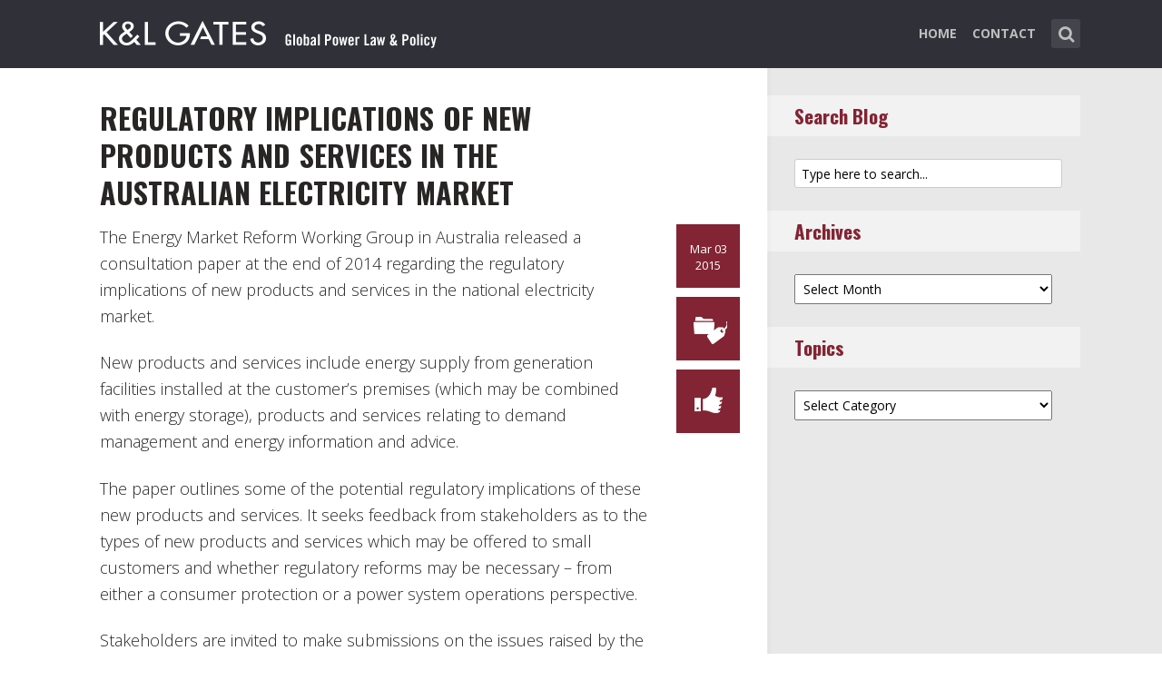

--- FILE ---
content_type: text/html; charset=UTF-8
request_url: https://www.globalpowerlawandpolicy.com/2015/03/03/regulatory-implications-of-new-products-and-services-in-the-australian-electricity-market/
body_size: 12747
content:
<!DOCTYPE html>
<html lang="en-US" class="no-js no-svg">

<head>
	<meta charset="UTF-8">
	<meta name="viewport" content="width=device-width, initial-scale=1, maximum-scale=1">
	<link rel="profile" href="https://gmpg.org/xfn/11">
	<title>Regulatory implications of new products and services in the Australian electricity market &#8211; Global Power Law &amp; Policy</title>
<meta name='robots' content='max-image-preview:large' />
<link rel='dns-prefetch' href='//fonts.googleapis.com' />
<link rel="alternate" type="application/rss+xml" title="Global Power Law &amp; Policy &raquo; Feed" href="https://www.globalpowerlawandpolicy.com/feed/" />
<link rel="alternate" type="application/rss+xml" title="Global Power Law &amp; Policy &raquo; Comments Feed" href="https://www.globalpowerlawandpolicy.com/comments/feed/" />
<script type="text/javascript">
window._wpemojiSettings = {"baseUrl":"https:\/\/s.w.org\/images\/core\/emoji\/14.0.0\/72x72\/","ext":".png","svgUrl":"https:\/\/s.w.org\/images\/core\/emoji\/14.0.0\/svg\/","svgExt":".svg","source":{"concatemoji":"https:\/\/www.globalpowerlawandpolicy.com\/wp-includes\/js\/wp-emoji-release.min.js?ver=6.1.1"}};
/*! This file is auto-generated */
!function(e,a,t){var n,r,o,i=a.createElement("canvas"),p=i.getContext&&i.getContext("2d");function s(e,t){var a=String.fromCharCode,e=(p.clearRect(0,0,i.width,i.height),p.fillText(a.apply(this,e),0,0),i.toDataURL());return p.clearRect(0,0,i.width,i.height),p.fillText(a.apply(this,t),0,0),e===i.toDataURL()}function c(e){var t=a.createElement("script");t.src=e,t.defer=t.type="text/javascript",a.getElementsByTagName("head")[0].appendChild(t)}for(o=Array("flag","emoji"),t.supports={everything:!0,everythingExceptFlag:!0},r=0;r<o.length;r++)t.supports[o[r]]=function(e){if(p&&p.fillText)switch(p.textBaseline="top",p.font="600 32px Arial",e){case"flag":return s([127987,65039,8205,9895,65039],[127987,65039,8203,9895,65039])?!1:!s([55356,56826,55356,56819],[55356,56826,8203,55356,56819])&&!s([55356,57332,56128,56423,56128,56418,56128,56421,56128,56430,56128,56423,56128,56447],[55356,57332,8203,56128,56423,8203,56128,56418,8203,56128,56421,8203,56128,56430,8203,56128,56423,8203,56128,56447]);case"emoji":return!s([129777,127995,8205,129778,127999],[129777,127995,8203,129778,127999])}return!1}(o[r]),t.supports.everything=t.supports.everything&&t.supports[o[r]],"flag"!==o[r]&&(t.supports.everythingExceptFlag=t.supports.everythingExceptFlag&&t.supports[o[r]]);t.supports.everythingExceptFlag=t.supports.everythingExceptFlag&&!t.supports.flag,t.DOMReady=!1,t.readyCallback=function(){t.DOMReady=!0},t.supports.everything||(n=function(){t.readyCallback()},a.addEventListener?(a.addEventListener("DOMContentLoaded",n,!1),e.addEventListener("load",n,!1)):(e.attachEvent("onload",n),a.attachEvent("onreadystatechange",function(){"complete"===a.readyState&&t.readyCallback()})),(e=t.source||{}).concatemoji?c(e.concatemoji):e.wpemoji&&e.twemoji&&(c(e.twemoji),c(e.wpemoji)))}(window,document,window._wpemojiSettings);
</script>
<style type="text/css">
img.wp-smiley,
img.emoji {
	display: inline !important;
	border: none !important;
	box-shadow: none !important;
	height: 1em !important;
	width: 1em !important;
	margin: 0 0.07em !important;
	vertical-align: -0.1em !important;
	background: none !important;
	padding: 0 !important;
}
</style>
	<link rel='stylesheet' id='wp-block-library-css' href='https://www.globalpowerlawandpolicy.com/wp-includes/css/dist/block-library/style.min.css?ver=6.1.1' type='text/css' media='all' />
<link rel='stylesheet' id='classic-theme-styles-css' href='https://www.globalpowerlawandpolicy.com/wp-includes/css/classic-themes.min.css?ver=1' type='text/css' media='all' />
<style id='global-styles-inline-css' type='text/css'>
body{--wp--preset--color--black: #000000;--wp--preset--color--cyan-bluish-gray: #abb8c3;--wp--preset--color--white: #ffffff;--wp--preset--color--pale-pink: #f78da7;--wp--preset--color--vivid-red: #cf2e2e;--wp--preset--color--luminous-vivid-orange: #ff6900;--wp--preset--color--luminous-vivid-amber: #fcb900;--wp--preset--color--light-green-cyan: #7bdcb5;--wp--preset--color--vivid-green-cyan: #00d084;--wp--preset--color--pale-cyan-blue: #8ed1fc;--wp--preset--color--vivid-cyan-blue: #0693e3;--wp--preset--color--vivid-purple: #9b51e0;--wp--preset--gradient--vivid-cyan-blue-to-vivid-purple: linear-gradient(135deg,rgba(6,147,227,1) 0%,rgb(155,81,224) 100%);--wp--preset--gradient--light-green-cyan-to-vivid-green-cyan: linear-gradient(135deg,rgb(122,220,180) 0%,rgb(0,208,130) 100%);--wp--preset--gradient--luminous-vivid-amber-to-luminous-vivid-orange: linear-gradient(135deg,rgba(252,185,0,1) 0%,rgba(255,105,0,1) 100%);--wp--preset--gradient--luminous-vivid-orange-to-vivid-red: linear-gradient(135deg,rgba(255,105,0,1) 0%,rgb(207,46,46) 100%);--wp--preset--gradient--very-light-gray-to-cyan-bluish-gray: linear-gradient(135deg,rgb(238,238,238) 0%,rgb(169,184,195) 100%);--wp--preset--gradient--cool-to-warm-spectrum: linear-gradient(135deg,rgb(74,234,220) 0%,rgb(151,120,209) 20%,rgb(207,42,186) 40%,rgb(238,44,130) 60%,rgb(251,105,98) 80%,rgb(254,248,76) 100%);--wp--preset--gradient--blush-light-purple: linear-gradient(135deg,rgb(255,206,236) 0%,rgb(152,150,240) 100%);--wp--preset--gradient--blush-bordeaux: linear-gradient(135deg,rgb(254,205,165) 0%,rgb(254,45,45) 50%,rgb(107,0,62) 100%);--wp--preset--gradient--luminous-dusk: linear-gradient(135deg,rgb(255,203,112) 0%,rgb(199,81,192) 50%,rgb(65,88,208) 100%);--wp--preset--gradient--pale-ocean: linear-gradient(135deg,rgb(255,245,203) 0%,rgb(182,227,212) 50%,rgb(51,167,181) 100%);--wp--preset--gradient--electric-grass: linear-gradient(135deg,rgb(202,248,128) 0%,rgb(113,206,126) 100%);--wp--preset--gradient--midnight: linear-gradient(135deg,rgb(2,3,129) 0%,rgb(40,116,252) 100%);--wp--preset--duotone--dark-grayscale: url('#wp-duotone-dark-grayscale');--wp--preset--duotone--grayscale: url('#wp-duotone-grayscale');--wp--preset--duotone--purple-yellow: url('#wp-duotone-purple-yellow');--wp--preset--duotone--blue-red: url('#wp-duotone-blue-red');--wp--preset--duotone--midnight: url('#wp-duotone-midnight');--wp--preset--duotone--magenta-yellow: url('#wp-duotone-magenta-yellow');--wp--preset--duotone--purple-green: url('#wp-duotone-purple-green');--wp--preset--duotone--blue-orange: url('#wp-duotone-blue-orange');--wp--preset--font-size--small: 13px;--wp--preset--font-size--medium: 20px;--wp--preset--font-size--large: 36px;--wp--preset--font-size--x-large: 42px;--wp--preset--spacing--20: 0.44rem;--wp--preset--spacing--30: 0.67rem;--wp--preset--spacing--40: 1rem;--wp--preset--spacing--50: 1.5rem;--wp--preset--spacing--60: 2.25rem;--wp--preset--spacing--70: 3.38rem;--wp--preset--spacing--80: 5.06rem;}:where(.is-layout-flex){gap: 0.5em;}body .is-layout-flow > .alignleft{float: left;margin-inline-start: 0;margin-inline-end: 2em;}body .is-layout-flow > .alignright{float: right;margin-inline-start: 2em;margin-inline-end: 0;}body .is-layout-flow > .aligncenter{margin-left: auto !important;margin-right: auto !important;}body .is-layout-constrained > .alignleft{float: left;margin-inline-start: 0;margin-inline-end: 2em;}body .is-layout-constrained > .alignright{float: right;margin-inline-start: 2em;margin-inline-end: 0;}body .is-layout-constrained > .aligncenter{margin-left: auto !important;margin-right: auto !important;}body .is-layout-constrained > :where(:not(.alignleft):not(.alignright):not(.alignfull)){max-width: var(--wp--style--global--content-size);margin-left: auto !important;margin-right: auto !important;}body .is-layout-constrained > .alignwide{max-width: var(--wp--style--global--wide-size);}body .is-layout-flex{display: flex;}body .is-layout-flex{flex-wrap: wrap;align-items: center;}body .is-layout-flex > *{margin: 0;}:where(.wp-block-columns.is-layout-flex){gap: 2em;}.has-black-color{color: var(--wp--preset--color--black) !important;}.has-cyan-bluish-gray-color{color: var(--wp--preset--color--cyan-bluish-gray) !important;}.has-white-color{color: var(--wp--preset--color--white) !important;}.has-pale-pink-color{color: var(--wp--preset--color--pale-pink) !important;}.has-vivid-red-color{color: var(--wp--preset--color--vivid-red) !important;}.has-luminous-vivid-orange-color{color: var(--wp--preset--color--luminous-vivid-orange) !important;}.has-luminous-vivid-amber-color{color: var(--wp--preset--color--luminous-vivid-amber) !important;}.has-light-green-cyan-color{color: var(--wp--preset--color--light-green-cyan) !important;}.has-vivid-green-cyan-color{color: var(--wp--preset--color--vivid-green-cyan) !important;}.has-pale-cyan-blue-color{color: var(--wp--preset--color--pale-cyan-blue) !important;}.has-vivid-cyan-blue-color{color: var(--wp--preset--color--vivid-cyan-blue) !important;}.has-vivid-purple-color{color: var(--wp--preset--color--vivid-purple) !important;}.has-black-background-color{background-color: var(--wp--preset--color--black) !important;}.has-cyan-bluish-gray-background-color{background-color: var(--wp--preset--color--cyan-bluish-gray) !important;}.has-white-background-color{background-color: var(--wp--preset--color--white) !important;}.has-pale-pink-background-color{background-color: var(--wp--preset--color--pale-pink) !important;}.has-vivid-red-background-color{background-color: var(--wp--preset--color--vivid-red) !important;}.has-luminous-vivid-orange-background-color{background-color: var(--wp--preset--color--luminous-vivid-orange) !important;}.has-luminous-vivid-amber-background-color{background-color: var(--wp--preset--color--luminous-vivid-amber) !important;}.has-light-green-cyan-background-color{background-color: var(--wp--preset--color--light-green-cyan) !important;}.has-vivid-green-cyan-background-color{background-color: var(--wp--preset--color--vivid-green-cyan) !important;}.has-pale-cyan-blue-background-color{background-color: var(--wp--preset--color--pale-cyan-blue) !important;}.has-vivid-cyan-blue-background-color{background-color: var(--wp--preset--color--vivid-cyan-blue) !important;}.has-vivid-purple-background-color{background-color: var(--wp--preset--color--vivid-purple) !important;}.has-black-border-color{border-color: var(--wp--preset--color--black) !important;}.has-cyan-bluish-gray-border-color{border-color: var(--wp--preset--color--cyan-bluish-gray) !important;}.has-white-border-color{border-color: var(--wp--preset--color--white) !important;}.has-pale-pink-border-color{border-color: var(--wp--preset--color--pale-pink) !important;}.has-vivid-red-border-color{border-color: var(--wp--preset--color--vivid-red) !important;}.has-luminous-vivid-orange-border-color{border-color: var(--wp--preset--color--luminous-vivid-orange) !important;}.has-luminous-vivid-amber-border-color{border-color: var(--wp--preset--color--luminous-vivid-amber) !important;}.has-light-green-cyan-border-color{border-color: var(--wp--preset--color--light-green-cyan) !important;}.has-vivid-green-cyan-border-color{border-color: var(--wp--preset--color--vivid-green-cyan) !important;}.has-pale-cyan-blue-border-color{border-color: var(--wp--preset--color--pale-cyan-blue) !important;}.has-vivid-cyan-blue-border-color{border-color: var(--wp--preset--color--vivid-cyan-blue) !important;}.has-vivid-purple-border-color{border-color: var(--wp--preset--color--vivid-purple) !important;}.has-vivid-cyan-blue-to-vivid-purple-gradient-background{background: var(--wp--preset--gradient--vivid-cyan-blue-to-vivid-purple) !important;}.has-light-green-cyan-to-vivid-green-cyan-gradient-background{background: var(--wp--preset--gradient--light-green-cyan-to-vivid-green-cyan) !important;}.has-luminous-vivid-amber-to-luminous-vivid-orange-gradient-background{background: var(--wp--preset--gradient--luminous-vivid-amber-to-luminous-vivid-orange) !important;}.has-luminous-vivid-orange-to-vivid-red-gradient-background{background: var(--wp--preset--gradient--luminous-vivid-orange-to-vivid-red) !important;}.has-very-light-gray-to-cyan-bluish-gray-gradient-background{background: var(--wp--preset--gradient--very-light-gray-to-cyan-bluish-gray) !important;}.has-cool-to-warm-spectrum-gradient-background{background: var(--wp--preset--gradient--cool-to-warm-spectrum) !important;}.has-blush-light-purple-gradient-background{background: var(--wp--preset--gradient--blush-light-purple) !important;}.has-blush-bordeaux-gradient-background{background: var(--wp--preset--gradient--blush-bordeaux) !important;}.has-luminous-dusk-gradient-background{background: var(--wp--preset--gradient--luminous-dusk) !important;}.has-pale-ocean-gradient-background{background: var(--wp--preset--gradient--pale-ocean) !important;}.has-electric-grass-gradient-background{background: var(--wp--preset--gradient--electric-grass) !important;}.has-midnight-gradient-background{background: var(--wp--preset--gradient--midnight) !important;}.has-small-font-size{font-size: var(--wp--preset--font-size--small) !important;}.has-medium-font-size{font-size: var(--wp--preset--font-size--medium) !important;}.has-large-font-size{font-size: var(--wp--preset--font-size--large) !important;}.has-x-large-font-size{font-size: var(--wp--preset--font-size--x-large) !important;}
.wp-block-navigation a:where(:not(.wp-element-button)){color: inherit;}
:where(.wp-block-columns.is-layout-flex){gap: 2em;}
.wp-block-pullquote{font-size: 1.5em;line-height: 1.6;}
</style>
<link rel='stylesheet' id='redux-extendify-styles-css' href='/wp-content/plugins/redux-framework/redux-core/assets/css/extendify-utilities.css?ver=4.4.0' type='text/css' media='all' />
<link rel='stylesheet' id='mks_shortcodes_fntawsm_css-css' href='/wp-content/plugins/meks-flexible-shortcodes/css/font-awesome/css/font-awesome.min.css?ver=1.3.5' type='text/css' media='screen' />
<link rel='stylesheet' id='mks_shortcodes_simple_line_icons-css' href='/wp-content/plugins/meks-flexible-shortcodes/css/simple-line/simple-line-icons.css?ver=1.3.5' type='text/css' media='screen' />
<link rel='stylesheet' id='mks_shortcodes_css-css' href='/wp-content/plugins/meks-flexible-shortcodes/css/style.css?ver=1.3.5' type='text/css' media='screen' />
<link rel='stylesheet' id='mc4wp-form-basic-css' href='/wp-content/plugins/mailchimp-for-wp/assets/css/form-basic.css?ver=4.9.3' type='text/css' media='all' />
<link rel='stylesheet' id='shl-font-0-css' href='https://fonts.googleapis.com/css?family=Oswald%3A400%2C700%2C300&#038;ver=6.1.1' type='text/css' media='all' />
<link rel='stylesheet' id='shl-font-1-css' href='https://fonts.googleapis.com/css?family=Open+Sans%3A300italic%2C400italic%2C700italic%2C800italic%2C400%2C300%2C600%2C700%2C800&#038;subset=latin%2Ccyrillic-ext%2Cgreek-ext%2Cgreek%2Clatin-ext%2Ccyrillic%2Cvietnamese&#038;ver=6.1.1' type='text/css' media='all' />
<link rel='stylesheet' id='shl_style-css' href='/wp-content/themes/seashell/style.css?ver=1.9.2' type='text/css' media='all' />
<style id='shl_style-inline-css' type='text/css'>
.admin-bar.shl_fixed .header{top: 32;}body,.data-content h3,#cancel-comment-reply-link,.mks_author_widget h3{font-family: 'Open Sans', sans-serif;font-weight: 300;}.nav-menu li a{font-family: 'Open Sans', sans-serif;font-weight: 700;}h1,h2,h3,h4,h5,h6,.link-title,.format-quote blockquote p,.site-title,.wp-block-cover .wp-block-cover-image-text, .wp-block-cover .wp-block-cover-text, .wp-block-cover h2, .wp-block-cover-image .wp-block-cover-image-text, .wp-block-cover-image .wp-block-cover-text, .wp-block-cover-image h2{font-family: 'Oswald', serif;font-weight: 600;}.main-content-wrapper{box-shadow: 730px 0 0 #e8e8e8, 920px 0 0 #e8e8e8;}.widget,.widget a{color: #454343; }#header .nav-menu li.current-menu-item > a,#header .nav-menu li.current_page_item > a{box-shadow:0 -2px 0 #23526e;}#header .nav-menu ul.sub-menu li.current-menu-item a,#header .nav-menu ul.sub-menu li.current_page_item > a{box-shadow: -4px 0px 0 -1px #23526e;}#header #shl_header_nav.responsive li.current-menu-item > a,#header #shl_header_nav.responsive li.current_page_item > a{box-shadow: -4px 0px 0 -1px #23526e;}.entry-content-wrapper blockquote,blockquote{border-color: #23526e; }a,#content .entry-title a:hover,.colored-text,.copy-area a{color: #23526e;}.shl_author_link{background:#23526e;}.header{background: #2f3038;min-height: 75px;}#header.header-fixed.header,#header.header-fixed.header #navigation{background: rgba(47,48,56,0.9);}.shl_fixed #wrap{margin-top:75px;}.sub-menu{background: #474850;}.sub-menu:after{border-bottom-color: #474850;}.sub-menu ul.sub-menu{background: #2f3038;}.sub-menu ul.sub-menu:after{border-right-color: #2f3038;}.logo-wrapper{top: 13px;left: 0px;}.shl-site-description {color: #BDBDBD;}#shl_header_nav{margin: 22px 0;}.shl-search-wrapper,.chooser{margin-top: 21px;}#shl-searh-form{top: 21px;}#navigation a,.site-description,.shl-search-form input,.box-nav i,.submenu_box i{color: #BDBDBD;}.site-title a,.nav-menu > li > a:hover,#navigation a:hover,#navigation .current-menu-item > a,#navigation .current_page_item > a,.shl-search-form input:focus,.box-nav i:hover,.submenu_box i:hover{color: #ffffff;}.subheader_box_color{background:#23526e;}.shl_category_link:hover{background:rgba(35,82,110,0.5);}.meta-wrapper .meta-inner,.scroll-post,.read-more,.more-link,.button,#submit,.mejs-container .mejs-controls .mejs-button button,.mejs-container.mejs-container .mejs-controlsdiv,.mejs-container.mejs-container .mejs-controls .mejs-time,.mejs-container .mejs-controls .mejs-volume-button .mejs-volume-slider .mejs-volume-total,.mejs-container .mejs-controls .mejs-volume-button .mejs-volume-slider,.mejs-container.mejs-container .mejs-controls div,.mejs-container.mejs-container .mejs-controls a.mejs-horizontal-volume-slider,.wpcf7-submit,.mks_author_link,.mks_themeforest_widget .more,.wp-caption,.jetpack_subscription_widget input[type="submit"],.wp-block-button__link,.wp-block-search .wp-block-search__button,body div.wpforms-container-full .wpforms-form input[type=submit], body div.wpforms-container-full .wpforms-form button[type=submit], body div.wpforms-container-full .wpforms-form .wpforms-page-button {background:#23526e;}.widget-title{color:#23526e;}::selection {background: #23526e;}::-moz-selection {background: #23526e;}.format-video .mejs-container.mejs-container .mejs-controls,.post-format-content{background: rgba(35,82,110,0.5); }.format-meta, #footer .format-meta{background: rgba(35,82,110,0.5); }.no-image .format-meta,.widget_tag_cloud a,#sidebar .widget_categories a:hover span,#footer .widget_categories a:hover span{background:#23526e;}.entry-content-wrapper{text-align:left;}.footer-wrapper{background-color: #1f1e20;}.copy-area{background-color: rgba(31,30,32,0.8); }.footer-wrapper,.copy-area,.footer-wrapper .widget-title,.footer-wrapper .widget,.footer-wrapper .widget a{color: #bbbbbb;}.entry-content-wrapper pre,.entry-content-wrapper code {border-left: 5px solid #23526e;}.meta-tooltip,#content .meta-wrapper > div:hover .meta-inner,#content .entry-content-wrapper .read-more:hover, .more-link:hover, .button:hover, #submit:hover, .wpcf7-submit:hover, .widget .mks_author_link:hover, .mks_themeforest_widget .more:hover, .shl_author_link:hover, .widget_tag_cloud a:hover, .jetpack_subscription_widget input[type="submit"]:hover,.wp-block-button__link:hover,.wp-block-search .wp-block-search__button:hover,body div.wpforms-container-full .wpforms-form input[type=submit]:hover, body div.wpforms-container-full .wpforms-form button[type=submit]:hover, body div.wpforms-container-full .wpforms-form .wpforms-page-button:hover,body div.wpforms-container-full .wpforms-form input[type=submit]:focus, body div.wpforms-container-full .wpforms-form button[type=submit]:focus, body div.wpforms-container-full .wpforms-form .wpforms-page-button:focus {background-color: #2f3038 !important;}.meta-tooltip:after{border-right-color: #2f3038;}.wp-block-search .wp-block-search__button{color: #FFF;}@media only screen and (min-width: 300px) and (max-width: 767px) {.format-meta, #footer .format-meta{background: #23526e; }}@media only screen and (min-width:768px) and (max-width:1190px) {.main-content-wrapper {box-shadow: 555px 0 0 #e8e8e8,920px 0 0 #e8e8e8;}}@media only screen and (min-width:480px) and (max-width:959px) {.main-content-wrapper{box-shadow: none;}}@media only screen and (max-width: 959px) and (min-width: 480px){.sidebar-wrapper {background: #e8e8e8;box-shadow: 590px 0 0 #e8e8e8,-590px 0 0 #e8e8e8; }}@media only screen and (max-width: 767px) and (min-width: 480px){.sidebar-wrapper { box-shadow: 420px 0 0 #e8e8e8, -420px 0 0 #e8e8e8; }}@media only screen and (max-width: 479px) and (min-width: 300px){.sidebar-wrapper {background: #e8e8e8;box-shadow: 290px 0 0 #e8e8e8,-290px 0 0 #e8e8e8;}}.site-title{text-transform: uppercase;}.nav-menu li a{text-transform: uppercase;}.entry-title{text-transform: uppercase;}.has-small-font-size{ font-size: 13px;}.has-large-font-size{ font-size: 20px;}.has-huge-font-size{ font-size: 24px;}@media(min-width: 768px){.has-small-font-size{ font-size: 15px;}.has-normal-font-size{ font-size: 18px;}.has-large-font-size{ font-size: 24px;}.has-huge-font-size{ font-size: 29px;}}.has-shl-acc-background-color{ background-color: #23526e;}.has-shl-acc-color{ color: #23526e;}.has-shl-sid-bg-background-color{ background-color: #e8e8e8;}.has-shl-sid-bg-color{ color: #e8e8e8;}#post-1351 .meta-wrapper .meta-inner,#scroll-post-1351,#post-1351 .read-more,#post-1351 .more-link {background: #822433;}#post-1351 a,#post-1351 .entry-content-wrapper a,#post-1351 .entry-title a:hover,#post-1351 .colored-text{color: #822433;}#post-1351 .meta-author > img{border-color: #822433;}#post-author-1351 .shl_author_link,#post-1351 .no-image .format-meta,#post-1351 .mejs-container .mejs-controls .mejs-button button,#post-1351 .mejs-container.mejs-container .mejs-controlsdiv,#post-1351 .mejs-container.mejs-container .mejs-controls .mejs-time,#post-1351 .mejs-container .mejs-controls .mejs-volume-button .mejs-volume-slider .mejs-volume-total,#post-1351 .mejs-container .mejs-controls .mejs-volume-button .mejs-volume-slider,#post-1351 .mejs-container.mejs-container .mejs-controls div,#post-1351 .mejs-container.mejs-container .mejs-controls a.mejs-horizontal-volume-slider,#post-1351 .wp-block-search .wp-block-search__button{background: #822433;}#post-1351 .format-meta{background: rgba(130,36,51,0.5); }#post-1351 .wp-caption{background: #822433;}#post-1351 .entry-content-wrapper pre,#post-1351 .entry-content-wrapper code{border-left:5px solid #822433;}@media only screen and (min-width: 300px) and (max-width: 767px) {#post-1351 .format-meta{background: #822433;}}#sidebar .widget-title,#post-comments-1351 .comment-meta-data a,#post-comments-1351 #comment-form a{color: #822433;}#post-comments-1351 .button,#post-comments-1351 #submit,#sidebar .widget_tag_cloud a,#sidebar .mks_author_link,#sidebar .mks_themeforest_widget .more,#sidebar .widget_categories a:hover span,#sidebar .jetpack_subscription_widget input[type="submit"],.wp-block-search .wp-block-search__button{background: #822433;}#sidebar blockquote{border-color:#822433;}#header .nav-menu li.current-menu-item > a,#header .nav-menu li.current_page_item > a{box-shadow:0 -2px 0 #822433;}#header #shl_header_nav.responsive li.current-menu-item > a,#header #shl_header_nav.responsive li.current_page_item > a{box-shadow: -4px 0px 0 -1px #822433;}#post-1351 .wp-caption{background: #822433;}.postid-1351 #header .nav-menu ul.sub-menu li.current-menu-item a, .postid-1351 .nav-menu ul.sub-menu li.current_page_item > a{box-shadow: -4px 0px 0 -1px #822433;}.format-meta{background: rgba(130,36,51,0.5); }::selection {background: #822433;}::-moz-selection {background: #822433;}
</style>
<link rel='stylesheet' id='shl_responsive-css' href='/wp-content/themes/seashell/assets/css/responsive.css?ver=1.9.2' type='text/css' media='all' />
<link rel='stylesheet' id='meks-social-widget-css' href='/wp-content/plugins/meks-smart-social-widget/css/style.css?ver=1.6' type='text/css' media='all' />
<link rel='stylesheet' id='meks_ess-main-css' href='/wp-content/plugins/meks-easy-social-share/assets/css/main.css?ver=1.2.9' type='text/css' media='all' />
<script type='text/javascript' src='https://www.globalpowerlawandpolicy.com/wp-includes/js/jquery/jquery.min.js?ver=3.6.1' id='jquery-core-js'></script>
<script type='text/javascript' src='https://www.globalpowerlawandpolicy.com/wp-includes/js/jquery/jquery-migrate.min.js?ver=3.3.2' id='jquery-migrate-js'></script>
<link rel="https://api.w.org/" href="https://www.globalpowerlawandpolicy.com/wp-json/" /><link rel="alternate" type="application/json" href="https://www.globalpowerlawandpolicy.com/wp-json/wp/v2/posts/1351" /><link rel="EditURI" type="application/rsd+xml" title="RSD" href="https://www.globalpowerlawandpolicy.com/xmlrpc.php?rsd" />
<link rel="wlwmanifest" type="application/wlwmanifest+xml" href="https://www.globalpowerlawandpolicy.com/wp-includes/wlwmanifest.xml" />
<meta name="generator" content="WordPress 6.1.1" />
<link rel="canonical" href="https://www.globalpowerlawandpolicy.com/2015/03/03/regulatory-implications-of-new-products-and-services-in-the-australian-electricity-market/" />
<link rel='shortlink' href='https://www.globalpowerlawandpolicy.com/?p=1351' />
<link rel="alternate" type="application/json+oembed" href="https://www.globalpowerlawandpolicy.com/wp-json/oembed/1.0/embed?url=https%3A%2F%2Fwww.globalpowerlawandpolicy.com%2F2015%2F03%2F03%2Fregulatory-implications-of-new-products-and-services-in-the-australian-electricity-market%2F" />
<link rel="alternate" type="text/xml+oembed" href="https://www.globalpowerlawandpolicy.com/wp-json/oembed/1.0/embed?url=https%3A%2F%2Fwww.globalpowerlawandpolicy.com%2F2015%2F03%2F03%2Fregulatory-implications-of-new-products-and-services-in-the-australian-electricity-market%2F&#038;format=xml" />
<meta name="generator" content="Redux 4.4.0" /><script>
  (function(i,s,o,g,r,a,m){i['GoogleAnalyticsObject']=r;i[r]=i[r]||function(){
  (i[r].q=i[r].q||[]).push(arguments)},i[r].l=1*new Date();a=s.createElement(o),
  m=s.getElementsByTagName(o)[0];a.async=1;a.src=g;m.parentNode.insertBefore(a,m)
  })(window,document,'script','https://www.google-analytics.com/analytics.js','ga');

  ga('create', 'UA-62837412-9', 'auto');
  ga('send', 'pageview');

</script>		<style type="text/css" id="wp-custom-css">
			body
{
    -webkit-animation-duration: 0.1s;
    -webkit-animation-name: fontfix;
    -webkit-animation-iteration-count: 1;
    -webkit-animation-timing-function: linear;
    -webkit-animation-delay: 0.1s;
}

@-webkit-keyframes fontfix{
    from{   opacity: 1; }
    to{ opacity: 1; }
}
ul.mks_social_widget_ul li a{background:none;}
ul.mks_social_widget_ul li a:hover{text-decoration:none;}body
{
    -webkit-animation-duration: 0.1s;
    -webkit-animation-name: fontfix;
    -webkit-animation-iteration-count: 1;
    -webkit-animation-timing-function: linear;
    -webkit-animation-delay: 0.1s;
}

@-webkit-keyframes fontfix{
    from{   opacity: 1; }
    to{ opacity: 1; }
}
ul.mks_social_widget_ul li a{background:none;}
ul.mks_social_widget_ul li a:hover{text-decoration:none;}
/* ----- START Mobile Logo Sizing Fix ----- */
/* The double swirly brackets are meant to be there, do not remove. */

@media only screen and (max-width: 767px) and (min-width: 480px) {
#header {
    padding: 0 1em;
}}

@media only screen and (max-width: 782px) {
div.logo-wrapper h1.site-title a img {
  max-width: 84%;
  padding: .25em 0 0 0;
}}

/* ----- END Mobile Logo Sizing Fix ----- */


/* Changes Oswald font to a basic sans-serif on IE */
h1,h2,h3,h4,h5,h6,.link-title,.format-quote blockquote p,.site-title {
  font-family: 'Oswald', sans-serif !important
}

/* Changes the size of the post title */
.entry-title {
  font-size: 2em;
  letter-spacing: 0em;
}

/* Changes the link color of the meta-tool tips */
.meta-tooltip a {
  color: #E5EEF2 !important
}

/* Adds the same amount of padding to the top of the main content area as there is on the sidebar and scroll-links */
.main-content-wrapper {
  padding-top: 28px;
}

/* Changes links to bolder */
.entry-content a {
  font-weight: 600;
}



/* Changes subscribe widget "Your email address" font size
and input styling */
.widget_mc4wp_widget label {
  font-size: 1em !important;
}
.widget_mc4wp_widget .mc4wp_input {
  color: #010101 !important;
  font-size: 1em;
  border: 1px solid #ccc;
}


/* Changes the subscribe widget button color */
.widget_mc4wp_widget input.button {
  background-color: #454343;
}
.widget_mc4wp_widget input.button:hover {
  background-color: #6F6F6F !important;
}

/* Changes the font weight for the sidebar and meta text. Past comments have been made that the Hub font is too thin, so we bumped this up for these sections since the type is smaller and set on a background color */
.sidebar-wrapper,
.meta-wrapper {
  font-weight: 400;
}

/* Changes the meta tooltips to have bolder headers and thinner links. Also updates the spacing of the titles to make it a bit less spacey */
.meta-tooltip .meta-title {
  font-weight: 600;
  margin-bottom: 2px;
  margin-top: 10px;
}
.meta-tooltip .meta-title:first-of-type {
  margin-top: 0;
}
.meta-tooltip a {
  font-weight: 400;
}

/* Reduces the negative letter-spacing of the page titles */
h2 {
  letter-spacing: -.01em !important;
}

/* List edits */
.entry-content-wrapper ul,
.entry-content-wrapper ol {
  list-style-position: outside !important;
  margin-left: 2.5em;
}
.entry-content-wrapper ul li,
.entry-content-wrapper ol li {
  margin: 13px 0 0 0;
}

.widget ul li {
  margin-bottom: 0.6em;
}

/* Changes color bar over the current menu item in the main navigation. The previous color comes from the default accent color and while it works on the sidebar, I think it’s not noticeable enough on the top. I made this the light blue instead.*/
#header .nav-menu li.current-menu-item > a, 
#header .nav-menu li.current_page_item > a {
  box-shadow: 0 -2px 0 #0094B3 !important;
}

/* Updated the page title font size to fit longer titles.  */
h1 {
  font-size: 3.2em;
}

/* Changes link colors in the copy area */
.copy-area a, .copy-area a:hover { color: #bbbbbb;}		</style>
		</head>


<body class="post-template-default single single-post postid-1351 single-format-standard wp-embed-responsive shl_fixed seashell-v_1_9_2">

<!-- BEGIN HEADER -->
<header id="header" class="header">
	
	<div class="row">
		
		<div class="logo-wrapper columns">
			
									
						
				<span class="site-title has-logo">
					<a href="https://www.globalpowerlawandpolicy.com/" title="Global Power Law &amp; Policy" rel="home"><img src="/wp-content/uploads/2016/07/GlobalPowerLaw_blog_SiteLogo.png" data-retina="/wp-content/uploads/2016/07/GlobalPowerLaw_blog_SiteLogo_Retina.png" alt="" /></a>
				</span>
				
				

				

		</div>
		
		<nav id="navigation" class="navigation-wrapper columns">

							<div class="shl-search-wrapper">

					<div class="shl-search-button">
		                <a href="#" class="shl-search-action"><i class="fa fa-search fa-lg"></i></a>
		      		</div>

					<div id="shl-searh-form" class="shl-search-form columns">				
						<form class="search_header" action="https://www.globalpowerlawandpolicy.com/" method="get">
	<input name="s" class="search_input" size="20" type="text" value="Type here to search..." onfocus="(this.value == 'Type here to search...') && (this.value = '')" onblur="(this.value == '') && (this.value = 'Type here to search...')" placeholder="Type here to search..." />
</form>				
					</div>

				</div>
						
			<div class="chooser"><a href="#" title="mobile-btn"><i class="fa fa-bars"></i></a></div>
			<ul id="shl_header_nav" class="nav-menu"><li id="menu-item-3393" class="menu-item menu-item-type-custom menu-item-object-custom menu-item-3393"><a href="/">Home</a></li>
<li id="menu-item-3627" class="menu-item menu-item-type-post_type menu-item-object-page menu-item-3627"><a href="https://www.globalpowerlawandpolicy.com/contact/">Contact</a></li>
</ul>	
		</nav>



	</div>
	
</header>
<!-- END HEADER -->

<section id="wrap">



<!-- BEGIN MAIN -->
<section id="main" class="main_bg">


<!-- BEGIN PRIMARY -->
<div id="primary" class="row primary-wrapper">

<!-- BEGIN CONTENT -->	
<section id="content" class="columns main-content-wrapper">


	<article id="post-1351" class="post-wrapper post-1351 post type-post status-publish format-standard hentry category-asia-pacific category-distributed-generation category-electricity category-energy-storage category-governmental-affairs category-regulation-and-legislation tag-australia">
	
	
	<div class="entry-content">

				<header class="entry-header">
			 				 		<h1 class="entry-title">Regulatory implications of new products and services in the Australian electricity market</h1>
			 		
				</header>	

		 		
			
			
			
			
		<div class="columns entry-meta meta-fixed">
		<div class="meta-wrapper meta-square">
					<div class="meta-date">
<div class="meta-inner">
	<span class="date-meta updated">Mar 03 2015</span>
</div>
	<div class="meta-tooltip">
	  
  <span class="meta-title">Browse archives for</span>
	<a href="https://www.globalpowerlawandpolicy.com/2015/03/" title="View archive forMarch 2015">March</a> <a href="https://www.globalpowerlawandpolicy.com/2015/03/03/" title="View archive forMarch 03, 2015">03</a>, <a href="https://www.globalpowerlawandpolicy.com/2015/" title="View archive for2015">2015</a>	
	
	</div>
</div>					<div class="meta-cats">
<div class="meta-inner">
	<span class="shl-meta-ico ico-category"></span>
</div>
	<div class="meta-tooltip">
			<span class="meta-title">Posted in</span>
			<p><a href="https://www.globalpowerlawandpolicy.com/category/asia-pacific/">Asia Pacific</a>, <a href="https://www.globalpowerlawandpolicy.com/category/utilities/distributed-generation/">Distributed Generation</a>, <a href="https://www.globalpowerlawandpolicy.com/category/utilities/electricity/">Electricity</a>, <a href="https://www.globalpowerlawandpolicy.com/category/retail-market/energy-storage/">Energy Storage</a>, <a href="https://www.globalpowerlawandpolicy.com/category/public-policy/governmental-affairs/">Governmental Affairs</a>, <a href="https://www.globalpowerlawandpolicy.com/category/public-policy/regulation-and-legislation/">Regulation and Legislation</a></p>
					<span class="meta-title">Tagged with</span>
			<a href="https://www.globalpowerlawandpolicy.com/tag/australia/" rel="tag">Australia</a>			</div>
</div>					    <div class="meta-share">
        <div class="meta-inner">
            <span class="shl-meta-ico ico-share"></span>
        </div>
        <div class="meta-tooltip">
            <span class="meta-title">Share</span>
            <ul class="social-share-icons">
                <div class="meks_ess layout-4-1 square no-labels solid"><a href="#" class="meks_ess-item socicon-facebook" data-url="http://www.facebook.com/sharer/sharer.php?u=https%3A%2F%2Fwww.globalpowerlawandpolicy.com%2F2015%2F03%2F03%2Fregulatory-implications-of-new-products-and-services-in-the-australian-electricity-market%2F&amp;t=Regulatory%20implications%20of%20new%20products%20and%20services%20in%20the%20Australian%20electricity%20market"><span>Facebook</span></a><a href="#" class="meks_ess-item socicon-twitter" data-url="http://twitter.com/intent/tweet?url=https%3A%2F%2Fwww.globalpowerlawandpolicy.com%2F2015%2F03%2F03%2Fregulatory-implications-of-new-products-and-services-in-the-australian-electricity-market%2F&amp;text=Regulatory%20implications%20of%20new%20products%20and%20services%20in%20the%20Australian%20electricity%20market"><span>Twitter</span></a><a href="#" class="meks_ess-item socicon-linkedin" data-url="https://www.linkedin.com/cws/share?url=https%3A%2F%2Fwww.globalpowerlawandpolicy.com%2F2015%2F03%2F03%2Fregulatory-implications-of-new-products-and-services-in-the-australian-electricity-market%2F"><span>LinkedIn</span></a></div>            
            </ul>
        </div>
    </div>
				</div>
	</div>
	
			
			
			<div class="entry-content-wrapper">
									<p>The Energy Market Reform Working Group in Australia released a consultation paper at the end of 2014 regarding the regulatory implications of new products and services in the national electricity market.  </p>
<p>New products and services include energy supply from generation facilities installed at the customer&#8217;s premises (which may be combined with energy storage), products and services relating to demand management and energy information and advice.</p>
<p>The paper outlines some of the potential regulatory implications of these new products and services. It seeks feedback from stakeholders as to the types of new products and services which may be offered to small customers and whether regulatory reforms may be necessary – from either a consumer protection or a power system operations perspective.</p>
<p>Stakeholders are invited to make submissions on the issues raised by the consultation paper by close of business on 20 March 2015. Written submissions can be sent by email to energycouncil@industry.gov.au. Alternatively, please contact us and we would be happy to assist you in preparing a submission.</p>
<p>To read more about this consultation paper and the key findings and issues identified, please <a href="http://www.klgates.com/regulatory-implications-of-new-products-and-services-in-the-australian-electricity-market-03-02-2015/">click here</a>. </p>
						
			</div>			
		</div><!-- .entry-content -->
<div class="clearfixed"></div>	
</article><!-- #post -->	

			   			<nav id="post-nav" class="post-navigation">
		<div class="prev_next_nav">
		<div class="post_previous">
			<a href="https://www.globalpowerlawandpolicy.com/2015/02/19/australian-government-announces-first-emissions-reduction-fund-auction/" rel="prev"><span>Australian Government Announces First Emissions Reduction Fund Auction</span></a>		</div>
		
		<div class="post_next">
			<a href="https://www.globalpowerlawandpolicy.com/2015/03/12/a-bright-outlook-for-solar-energy-in-south-carolina/" rel="next"><span>A Bright Outlook for Solar Energy in South Carolina</span></a>		</div>
	</div>
	
</nav> <!-- end navigation -->		 		 		
		
	

</section>
<!-- END CONTENT -->

<aside id="sidebar" class="columns sidebar-wrapper">
<div id="search-2" class="widget widget_search"><h4 class="widget-title">Search Blog</h4><form class="search_header" action="https://www.globalpowerlawandpolicy.com/" method="get">
	<input name="s" class="search_input" size="20" type="text" value="Type here to search..." onfocus="(this.value == 'Type here to search...') && (this.value = '')" onblur="(this.value == '') && (this.value = 'Type here to search...')" placeholder="Type here to search..." />
</form></div><div id="archives-2" class="widget widget_archive"><h4 class="widget-title">Archives</h4>		<label class="screen-reader-text" for="archives-dropdown-2">Archives</label>
		<select id="archives-dropdown-2" name="archive-dropdown">
			
			<option value="">Select Month</option>
				<option value='https://www.globalpowerlawandpolicy.com/2024/06/'> June 2024 &nbsp;(1)</option>
	<option value='https://www.globalpowerlawandpolicy.com/2023/11/'> November 2023 &nbsp;(1)</option>
	<option value='https://www.globalpowerlawandpolicy.com/2023/10/'> October 2023 &nbsp;(1)</option>
	<option value='https://www.globalpowerlawandpolicy.com/2023/06/'> June 2023 &nbsp;(1)</option>
	<option value='https://www.globalpowerlawandpolicy.com/2023/05/'> May 2023 &nbsp;(1)</option>
	<option value='https://www.globalpowerlawandpolicy.com/2023/04/'> April 2023 &nbsp;(1)</option>
	<option value='https://www.globalpowerlawandpolicy.com/2023/03/'> March 2023 &nbsp;(1)</option>
	<option value='https://www.globalpowerlawandpolicy.com/2023/02/'> February 2023 &nbsp;(2)</option>
	<option value='https://www.globalpowerlawandpolicy.com/2023/01/'> January 2023 &nbsp;(1)</option>
	<option value='https://www.globalpowerlawandpolicy.com/2022/11/'> November 2022 &nbsp;(5)</option>
	<option value='https://www.globalpowerlawandpolicy.com/2022/10/'> October 2022 &nbsp;(1)</option>
	<option value='https://www.globalpowerlawandpolicy.com/2022/09/'> September 2022 &nbsp;(6)</option>
	<option value='https://www.globalpowerlawandpolicy.com/2022/08/'> August 2022 &nbsp;(2)</option>
	<option value='https://www.globalpowerlawandpolicy.com/2022/07/'> July 2022 &nbsp;(5)</option>
	<option value='https://www.globalpowerlawandpolicy.com/2022/06/'> June 2022 &nbsp;(2)</option>
	<option value='https://www.globalpowerlawandpolicy.com/2022/05/'> May 2022 &nbsp;(4)</option>
	<option value='https://www.globalpowerlawandpolicy.com/2022/04/'> April 2022 &nbsp;(2)</option>
	<option value='https://www.globalpowerlawandpolicy.com/2022/03/'> March 2022 &nbsp;(5)</option>
	<option value='https://www.globalpowerlawandpolicy.com/2022/02/'> February 2022 &nbsp;(2)</option>
	<option value='https://www.globalpowerlawandpolicy.com/2022/01/'> January 2022 &nbsp;(6)</option>
	<option value='https://www.globalpowerlawandpolicy.com/2021/12/'> December 2021 &nbsp;(2)</option>
	<option value='https://www.globalpowerlawandpolicy.com/2021/11/'> November 2021 &nbsp;(4)</option>
	<option value='https://www.globalpowerlawandpolicy.com/2021/10/'> October 2021 &nbsp;(4)</option>
	<option value='https://www.globalpowerlawandpolicy.com/2021/09/'> September 2021 &nbsp;(4)</option>
	<option value='https://www.globalpowerlawandpolicy.com/2021/08/'> August 2021 &nbsp;(3)</option>
	<option value='https://www.globalpowerlawandpolicy.com/2021/07/'> July 2021 &nbsp;(2)</option>
	<option value='https://www.globalpowerlawandpolicy.com/2021/06/'> June 2021 &nbsp;(8)</option>
	<option value='https://www.globalpowerlawandpolicy.com/2021/05/'> May 2021 &nbsp;(5)</option>
	<option value='https://www.globalpowerlawandpolicy.com/2021/04/'> April 2021 &nbsp;(8)</option>
	<option value='https://www.globalpowerlawandpolicy.com/2021/03/'> March 2021 &nbsp;(6)</option>
	<option value='https://www.globalpowerlawandpolicy.com/2021/02/'> February 2021 &nbsp;(5)</option>
	<option value='https://www.globalpowerlawandpolicy.com/2021/01/'> January 2021 &nbsp;(6)</option>
	<option value='https://www.globalpowerlawandpolicy.com/2020/12/'> December 2020 &nbsp;(6)</option>
	<option value='https://www.globalpowerlawandpolicy.com/2020/11/'> November 2020 &nbsp;(6)</option>
	<option value='https://www.globalpowerlawandpolicy.com/2020/10/'> October 2020 &nbsp;(5)</option>
	<option value='https://www.globalpowerlawandpolicy.com/2020/09/'> September 2020 &nbsp;(9)</option>
	<option value='https://www.globalpowerlawandpolicy.com/2020/08/'> August 2020 &nbsp;(5)</option>
	<option value='https://www.globalpowerlawandpolicy.com/2020/07/'> July 2020 &nbsp;(5)</option>
	<option value='https://www.globalpowerlawandpolicy.com/2020/06/'> June 2020 &nbsp;(8)</option>
	<option value='https://www.globalpowerlawandpolicy.com/2020/05/'> May 2020 &nbsp;(9)</option>
	<option value='https://www.globalpowerlawandpolicy.com/2020/04/'> April 2020 &nbsp;(4)</option>
	<option value='https://www.globalpowerlawandpolicy.com/2020/03/'> March 2020 &nbsp;(4)</option>
	<option value='https://www.globalpowerlawandpolicy.com/2020/02/'> February 2020 &nbsp;(3)</option>
	<option value='https://www.globalpowerlawandpolicy.com/2020/01/'> January 2020 &nbsp;(5)</option>
	<option value='https://www.globalpowerlawandpolicy.com/2019/11/'> November 2019 &nbsp;(2)</option>
	<option value='https://www.globalpowerlawandpolicy.com/2019/10/'> October 2019 &nbsp;(4)</option>
	<option value='https://www.globalpowerlawandpolicy.com/2019/09/'> September 2019 &nbsp;(3)</option>
	<option value='https://www.globalpowerlawandpolicy.com/2019/08/'> August 2019 &nbsp;(3)</option>
	<option value='https://www.globalpowerlawandpolicy.com/2019/07/'> July 2019 &nbsp;(4)</option>
	<option value='https://www.globalpowerlawandpolicy.com/2019/06/'> June 2019 &nbsp;(3)</option>
	<option value='https://www.globalpowerlawandpolicy.com/2019/05/'> May 2019 &nbsp;(6)</option>
	<option value='https://www.globalpowerlawandpolicy.com/2019/04/'> April 2019 &nbsp;(7)</option>
	<option value='https://www.globalpowerlawandpolicy.com/2019/03/'> March 2019 &nbsp;(4)</option>
	<option value='https://www.globalpowerlawandpolicy.com/2019/02/'> February 2019 &nbsp;(3)</option>
	<option value='https://www.globalpowerlawandpolicy.com/2019/01/'> January 2019 &nbsp;(4)</option>
	<option value='https://www.globalpowerlawandpolicy.com/2018/12/'> December 2018 &nbsp;(9)</option>
	<option value='https://www.globalpowerlawandpolicy.com/2018/11/'> November 2018 &nbsp;(6)</option>
	<option value='https://www.globalpowerlawandpolicy.com/2018/10/'> October 2018 &nbsp;(4)</option>
	<option value='https://www.globalpowerlawandpolicy.com/2018/09/'> September 2018 &nbsp;(8)</option>
	<option value='https://www.globalpowerlawandpolicy.com/2018/08/'> August 2018 &nbsp;(3)</option>
	<option value='https://www.globalpowerlawandpolicy.com/2018/07/'> July 2018 &nbsp;(3)</option>
	<option value='https://www.globalpowerlawandpolicy.com/2018/06/'> June 2018 &nbsp;(6)</option>
	<option value='https://www.globalpowerlawandpolicy.com/2018/05/'> May 2018 &nbsp;(5)</option>
	<option value='https://www.globalpowerlawandpolicy.com/2018/04/'> April 2018 &nbsp;(4)</option>
	<option value='https://www.globalpowerlawandpolicy.com/2018/03/'> March 2018 &nbsp;(8)</option>
	<option value='https://www.globalpowerlawandpolicy.com/2018/02/'> February 2018 &nbsp;(6)</option>
	<option value='https://www.globalpowerlawandpolicy.com/2018/01/'> January 2018 &nbsp;(5)</option>
	<option value='https://www.globalpowerlawandpolicy.com/2017/12/'> December 2017 &nbsp;(7)</option>
	<option value='https://www.globalpowerlawandpolicy.com/2017/11/'> November 2017 &nbsp;(8)</option>
	<option value='https://www.globalpowerlawandpolicy.com/2017/10/'> October 2017 &nbsp;(5)</option>
	<option value='https://www.globalpowerlawandpolicy.com/2017/09/'> September 2017 &nbsp;(6)</option>
	<option value='https://www.globalpowerlawandpolicy.com/2017/08/'> August 2017 &nbsp;(6)</option>
	<option value='https://www.globalpowerlawandpolicy.com/2017/07/'> July 2017 &nbsp;(3)</option>
	<option value='https://www.globalpowerlawandpolicy.com/2017/06/'> June 2017 &nbsp;(6)</option>
	<option value='https://www.globalpowerlawandpolicy.com/2017/05/'> May 2017 &nbsp;(6)</option>
	<option value='https://www.globalpowerlawandpolicy.com/2017/04/'> April 2017 &nbsp;(5)</option>
	<option value='https://www.globalpowerlawandpolicy.com/2017/03/'> March 2017 &nbsp;(7)</option>
	<option value='https://www.globalpowerlawandpolicy.com/2017/02/'> February 2017 &nbsp;(2)</option>
	<option value='https://www.globalpowerlawandpolicy.com/2017/01/'> January 2017 &nbsp;(2)</option>
	<option value='https://www.globalpowerlawandpolicy.com/2016/12/'> December 2016 &nbsp;(3)</option>
	<option value='https://www.globalpowerlawandpolicy.com/2016/11/'> November 2016 &nbsp;(2)</option>
	<option value='https://www.globalpowerlawandpolicy.com/2016/10/'> October 2016 &nbsp;(1)</option>
	<option value='https://www.globalpowerlawandpolicy.com/2016/09/'> September 2016 &nbsp;(3)</option>
	<option value='https://www.globalpowerlawandpolicy.com/2016/08/'> August 2016 &nbsp;(5)</option>
	<option value='https://www.globalpowerlawandpolicy.com/2016/07/'> July 2016 &nbsp;(2)</option>
	<option value='https://www.globalpowerlawandpolicy.com/2016/06/'> June 2016 &nbsp;(3)</option>
	<option value='https://www.globalpowerlawandpolicy.com/2016/05/'> May 2016 &nbsp;(4)</option>
	<option value='https://www.globalpowerlawandpolicy.com/2016/04/'> April 2016 &nbsp;(9)</option>
	<option value='https://www.globalpowerlawandpolicy.com/2016/03/'> March 2016 &nbsp;(2)</option>
	<option value='https://www.globalpowerlawandpolicy.com/2016/02/'> February 2016 &nbsp;(3)</option>
	<option value='https://www.globalpowerlawandpolicy.com/2016/01/'> January 2016 &nbsp;(9)</option>
	<option value='https://www.globalpowerlawandpolicy.com/2015/12/'> December 2015 &nbsp;(4)</option>
	<option value='https://www.globalpowerlawandpolicy.com/2015/11/'> November 2015 &nbsp;(4)</option>
	<option value='https://www.globalpowerlawandpolicy.com/2015/10/'> October 2015 &nbsp;(3)</option>
	<option value='https://www.globalpowerlawandpolicy.com/2015/09/'> September 2015 &nbsp;(8)</option>
	<option value='https://www.globalpowerlawandpolicy.com/2015/08/'> August 2015 &nbsp;(6)</option>
	<option value='https://www.globalpowerlawandpolicy.com/2015/07/'> July 2015 &nbsp;(1)</option>
	<option value='https://www.globalpowerlawandpolicy.com/2015/06/'> June 2015 &nbsp;(1)</option>
	<option value='https://www.globalpowerlawandpolicy.com/2015/05/'> May 2015 &nbsp;(5)</option>
	<option value='https://www.globalpowerlawandpolicy.com/2015/04/'> April 2015 &nbsp;(4)</option>
	<option value='https://www.globalpowerlawandpolicy.com/2015/03/'> March 2015 &nbsp;(7)</option>
	<option value='https://www.globalpowerlawandpolicy.com/2015/02/'> February 2015 &nbsp;(3)</option>
	<option value='https://www.globalpowerlawandpolicy.com/2015/01/'> January 2015 &nbsp;(5)</option>
	<option value='https://www.globalpowerlawandpolicy.com/2014/12/'> December 2014 &nbsp;(5)</option>
	<option value='https://www.globalpowerlawandpolicy.com/2014/11/'> November 2014 &nbsp;(5)</option>
	<option value='https://www.globalpowerlawandpolicy.com/2014/10/'> October 2014 &nbsp;(2)</option>
	<option value='https://www.globalpowerlawandpolicy.com/2014/09/'> September 2014 &nbsp;(4)</option>
	<option value='https://www.globalpowerlawandpolicy.com/2014/08/'> August 2014 &nbsp;(7)</option>
	<option value='https://www.globalpowerlawandpolicy.com/2014/07/'> July 2014 &nbsp;(2)</option>
	<option value='https://www.globalpowerlawandpolicy.com/2014/06/'> June 2014 &nbsp;(6)</option>
	<option value='https://www.globalpowerlawandpolicy.com/2014/05/'> May 2014 &nbsp;(8)</option>
	<option value='https://www.globalpowerlawandpolicy.com/2014/04/'> April 2014 &nbsp;(4)</option>
	<option value='https://www.globalpowerlawandpolicy.com/2014/03/'> March 2014 &nbsp;(6)</option>
	<option value='https://www.globalpowerlawandpolicy.com/2014/02/'> February 2014 &nbsp;(9)</option>
	<option value='https://www.globalpowerlawandpolicy.com/2014/01/'> January 2014 &nbsp;(2)</option>

		</select>

<script type="text/javascript">
/* <![CDATA[ */
(function() {
	var dropdown = document.getElementById( "archives-dropdown-2" );
	function onSelectChange() {
		if ( dropdown.options[ dropdown.selectedIndex ].value !== '' ) {
			document.location.href = this.options[ this.selectedIndex ].value;
		}
	}
	dropdown.onchange = onSelectChange;
})();
/* ]]> */
</script>
			</div><div id="categories-2" class="widget widget_categories"><h4 class="widget-title">Topics</h4><form action="https://www.globalpowerlawandpolicy.com" method="get"><label class="screen-reader-text" for="cat">Topics</label><select  name='cat' id='cat' class='postform'>
	<option value='-1'>Select Category</option>
	<option class="level-0" value="10">Asia Pacific&nbsp;&nbsp;(33)</option>
	<option class="level-0" value="11">Energy &amp; Utilities&nbsp;&nbsp;(121)</option>
	<option class="level-1" value="34">&nbsp;&nbsp;&nbsp;Distributed Generation&nbsp;&nbsp;(25)</option>
	<option class="level-1" value="35">&nbsp;&nbsp;&nbsp;Electricity&nbsp;&nbsp;(35)</option>
	<option class="level-1" value="13">&nbsp;&nbsp;&nbsp;FERC&nbsp;&nbsp;(6)</option>
	<option class="level-1" value="14">&nbsp;&nbsp;&nbsp;Generators&nbsp;&nbsp;(19)</option>
	<option class="level-1" value="20">&nbsp;&nbsp;&nbsp;Smart grid&nbsp;&nbsp;(17)</option>
	<option class="level-1" value="26">&nbsp;&nbsp;&nbsp;Transmission&nbsp;&nbsp;(21)</option>
	<option class="level-0" value="12">Europe&nbsp;&nbsp;(12)</option>
	<option class="level-0" value="15">Hydrogen&nbsp;&nbsp;(26)</option>
	<option class="level-0" value="16">Middle East&nbsp;&nbsp;(5)</option>
	<option class="level-0" value="17">Public Policy&nbsp;&nbsp;(190)</option>
	<option class="level-1" value="31">&nbsp;&nbsp;&nbsp;Clean Power Plan&nbsp;&nbsp;(22)</option>
	<option class="level-1" value="32">&nbsp;&nbsp;&nbsp;Climate Change&nbsp;&nbsp;(30)</option>
	<option class="level-1" value="36">&nbsp;&nbsp;&nbsp;Emissions&nbsp;&nbsp;(35)</option>
	<option class="level-1" value="39">&nbsp;&nbsp;&nbsp;Governmental Affairs&nbsp;&nbsp;(36)</option>
	<option class="level-1" value="18">&nbsp;&nbsp;&nbsp;Regulation and Legislation&nbsp;&nbsp;(113)</option>
	<option class="level-1" value="23">&nbsp;&nbsp;&nbsp;Tax&nbsp;&nbsp;(37)</option>
	<option class="level-0" value="19">Renewables&nbsp;&nbsp;(212)</option>
	<option class="level-1" value="30">&nbsp;&nbsp;&nbsp;Biofuels&nbsp;&nbsp;(18)</option>
	<option class="level-1" value="33">&nbsp;&nbsp;&nbsp;Corporate Renewables&nbsp;&nbsp;(14)</option>
	<option class="level-1" value="37">&nbsp;&nbsp;&nbsp;Energy Sourcing&nbsp;&nbsp;(19)</option>
	<option class="level-1" value="38">&nbsp;&nbsp;&nbsp;Energy Storage&nbsp;&nbsp;(66)</option>
	<option class="level-1" value="40">&nbsp;&nbsp;&nbsp;Hydropower&nbsp;&nbsp;(10)</option>
	<option class="level-1" value="21">&nbsp;&nbsp;&nbsp;Solar&nbsp;&nbsp;(46)</option>
	<option class="level-1" value="22">&nbsp;&nbsp;&nbsp;Sustainability&nbsp;&nbsp;(25)</option>
	<option class="level-1" value="29">&nbsp;&nbsp;&nbsp;Wind&nbsp;&nbsp;(53)</option>
	<option class="level-0" value="24">The Americas&nbsp;&nbsp;(207)</option>
	<option class="level-0" value="25">The Energizer&nbsp;&nbsp;(70)</option>
	<option class="level-0" value="27">UK&nbsp;&nbsp;(4)</option>
	<option class="level-0" value="1">Uncategorized&nbsp;&nbsp;(84)</option>
	<option class="level-0" value="28">United Kingdom&nbsp;&nbsp;(4)</option>
</select>
</form>
<script type="text/javascript">
/* <![CDATA[ */
(function() {
	var dropdown = document.getElementById( "cat" );
	function onCatChange() {
		if ( dropdown.options[ dropdown.selectedIndex ].value > 0 ) {
			dropdown.parentNode.submit();
		}
	}
	dropdown.onchange = onCatChange;
})();
/* ]]> */
</script>

			</div></aside>
	

</div>
<!-- END PRIMARY -->


</section>
<!-- END MAIN -->

</section>
<!-- END WRAP -->

	<a href="javascript:void(0);" id="back-top"><i class="fa fa-angle-up"></i></a>

<footer id="footer" class="footer-wrapper">

	<div class="row">
		<div class="column">
			<div id="text-4" class="widget footer-col one-half widget_text"><h4 class="widget-title">Contact Information</h4>			<div class="textwidget"><p>Global Power Law &amp; Policy<br />
K&amp;L Gates<br />
210 Sixth Avenue<br />
Pittsburgh, PA 15222<br />
Phone: 412.355.6500<br />
Fax: 412.355.6501</p>
<p>K&amp;L Gates is a fully integrated global law firm with lawyers and policy professionals across key capital cities and major commercial and financial centers.</p>
<p>For more information about K&amp;L Gates or its locations, practices, and registrations, visit <a href="https://www.klgates.com/">klgates.com</a>.</p>
</div>
		</div><div id="text-5" class="widget footer-col one-half widget_text">			<div class="textwidget"><p>This blog is intended for informational purposes and does not contain or convey legal advice. The information herein should not be used or relied upon in regard to any particular facts or circumstances without first consulting a lawyer. Any views expressed herein are those of the author(s) and not necessarily those of the law firm’s clients. By using this blog, you understand that there is no lawyer-client relationship intended or formed between you and the blog publisher or any contributing lawyer. The blog should not be used as a substitute for competent legal advice from a lawyer you have retained and who has agreed to represent you.</p>
<p>Portions of this blog may contain attorney advertising under the rules of some states. Prior results do not guarantee a similar outcome.</p>
</div>
		</div><div id="mks_social_widget-1" class="widget footer-col one-half mks_social_widget"><h4 class="widget-title">Follow Us</h4>
		
								<ul class="mks_social_widget_ul">
							<li><a href="https://www.linkedin.com/company/k&#038;l-gates?trk=hb_tab_compy_id_164569" title="Linkedin" class="socicon-linkedin soc_square" target="_blank" rel="noopener" style="width: 48px; height: 48px; font-size: 16px;line-height:53px;"><span>linkedin</span></a></li>
							<li><a href="https://twitter.com/KLGates" title="Twitter" class="socicon-twitter soc_square" target="_blank" rel="noopener" style="width: 48px; height: 48px; font-size: 16px;line-height:53px;"><span>twitter</span></a></li>
							<li><a href="http://www.youtube.com/user/KLGatesLaw" title="YouTube" class="socicon-youtube soc_square" target="_blank" rel="noopener" style="width: 48px; height: 48px; font-size: 16px;line-height:53px;"><span>youtube</span></a></li>
							<li><a href="https://www.facebook.com/klgateslaw" title="Facebook" class="socicon-facebook soc_square" target="_blank" rel="noopener" style="width: 48px; height: 48px; font-size: 16px;line-height:53px;"><span>facebook</span></a></li>
							<li><a href="/?feed=rss2" title="RSS" class="socicon-rss soc_square" target="_blank" rel="noopener" style="width: 48px; height: 48px; font-size: 16px;line-height:53px;"><span>rss</span></a></li>
						</ul>
		

		</div>		</div>
	</div>
	
	<div class="clear"></div>
	
</footer>


	<div class="copy-area">
		
		<div class="row">
		
		<div class="column">
						<div class="left">
				<p><p style="text-align: left;"><span class="copyright-info">Copyright © 2025, K&amp;L Gates LLP. All Rights Reserved.</span></p></p>
			</div>
						
						<ul id="shl_footer_menu" class="shl-footer-menu"><li id="menu-item-3647" class="menu-item menu-item-type-custom menu-item-object-custom menu-item-3647"><a href="https://www.klgates.com/privacy-policy">Privacy Policy</a></li>
<li id="menu-item-3648" class="menu-item menu-item-type-custom menu-item-object-custom menu-item-3648"><a href="https://www.klgates.com/legal-notices">Disclaimer</a></li>
</ul>			
		</div>
		
		<div class="clear"></div>
		</div>

	</div>


<script type='text/javascript' src='/wp-content/plugins/meks-flexible-shortcodes/js/main.js?ver=1' id='mks_shortcodes_js-js'></script>
<script type='text/javascript' src='/wp-content/themes/seashell/assets/js/skrollr.js?ver=1.9.2' id='shl_skroll-js'></script>
<script type='text/javascript' src='/wp-content/themes/seashell/assets/js/jquery.fitvids.js?ver=1.9.2' id='shl_fitvideo-js'></script>
<script type='text/javascript' src='/wp-content/themes/seashell/assets/js/jquery-scrolltofixed-min.js?ver=1.9.2' id='shl_scrolltofixed-js'></script>
<script type='text/javascript' src='/wp-content/themes/seashell/assets/js/waypoints.min.js?ver=1.9.2' id='shl_waypoints-js'></script>
<script type='text/javascript' src='/wp-content/themes/seashell/assets/js/jquery.flexslider-min.js?ver=1.9.2' id='shl_flexslider-js'></script>
<script type='text/javascript' src='/wp-content/themes/seashell/assets/js/jquery.magnific-popup.min.js?ver=1.9.2' id='shl_lightbox_js-js'></script>
<script type='text/javascript' src='/wp-content/themes/seashell/assets/js/matchMedia.js?ver=1.9.2' id='shl_match_media-js'></script>
<script type='text/javascript' src='/wp-content/themes/seashell/assets/js/matchMedia.addListener.js?ver=1.9.2' id='shl_match_media_listener-js'></script>
<script type='text/javascript' id='shl_main-js-extra'>
/* <![CDATA[ */
var shl_settings = {"use_form":"1","use_captcha":"0","ajax_url":"https:\/\/www.globalpowerlawandpolicy.com\/wp-admin\/admin-ajax.php","popup_gallery":"1"};
/* ]]> */
</script>
<script type='text/javascript' src='/wp-content/themes/seashell/assets/js/main.js?ver=1.9.2' id='shl_main-js'></script>
<script type='text/javascript' src='/wp-content/plugins/meks-easy-social-share/assets/js/main.js?ver=1.2.9' id='meks_ess-main-js'></script>
</body>
</html>
<!--
Performance optimized by W3 Total Cache. Learn more: https://www.boldgrid.com/w3-total-cache/

Object Caching 10/214 objects using redis
Page Caching using redis 
Database Caching using redis

Served from: _ @ 2026-01-24 13:57:07 by W3 Total Cache
-->